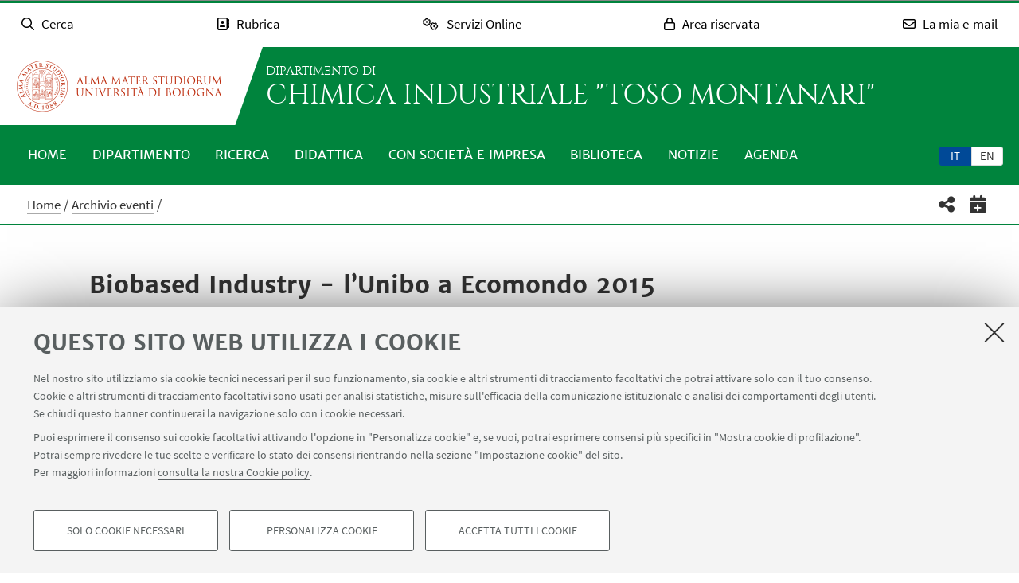

--- FILE ---
content_type: text/html; charset=utf-8
request_url: https://chimica-industriale.unibo.it/it/eventi/biobased-industry-l2019unibo-a-ecomondo-2015
body_size: 16842
content:
<!DOCTYPE html>
<html xmlns="http://www.w3.org/1999/xhtml" lang="it" xml:lang="it">
<head><meta http-equiv="Content-Type" content="text/html; charset=UTF-8" />
  <meta http-equiv="X-UA-Compatible" content="IE=edge" />
  <meta charset="utf-8" />
  <meta name="viewport" content="initial-scale=1.0, user-scalable=yes, width=device-width, minimum-scale=1.0" />
  <meta name="format-detection" content="telephone=no" />
  <title>Biobased Industry - l’Unibo a Ecomondo 2015                        — Chimica Industriale "Toso Montanari"</title>
  
  
<meta name="twitter:card" content="summary" /><meta property="og:site_name" content="Chimica Industriale &quot;Toso Montanari&quot;" /><meta property="og:title" content="Biobased Industry - l’Unibo a Ecomondo 2015                       " /><meta property="og:type" content="website" /><meta property="og:description" content="Verso una catena alimentare a zero rifiuti: tecnologie abilitanti per la sostenibilità dell’industria alimentare e la gestione dei rifiuti in una prospettiva di economia circolare." /><meta property="og:url" content="https://chimica-industriale.unibo.it/it/eventi/biobased-industry-l2019unibo-a-ecomondo-2015" /><meta property="og:image" content="https://chimica-industriale.unibo.it/@@site-logo/logo-unibo.png" /><meta property="og:image:type" content="image/png" /><meta name="description" content="Verso una catena alimentare a zero rifiuti: tecnologie abilitanti per la sostenibilità dell’industria alimentare e la gestione dei rifiuti in una prospettiva di economia circolare." /><meta name="generator" content="Plone - http://plone.com" /><link rel="stylesheet" type="text/css" href="https://chimica-industriale.unibo.it/++theme++unibotheme.dipartimenti/css/dipartimenti.css?hash=54f415648429c7ee6d4781304f9864462eba9dc677953f3ae9730963" /><link rel="stylesheet" href="https://chimica-industriale.unibo.it/++plone++production/++unique++2022-08-24T14:37:05.896559/default.css" data-bundle="production" /><link rel="stylesheet" href="https://chimica-industriale.unibo.it/++resource++unibo.tiles/bundle-leaflet-compiled.css?version=2025-12-09%2009%3A54%3A30.482407" data-bundle="bundle-leaflet" /><link rel="stylesheet" href="https://chimica-industriale.unibo.it/++plone++static/++unique++2024-11-26%2015%3A37%3A57.798241/plone-fontello-compiled.css" data-bundle="plone-fontello" /><link rel="stylesheet" href="https://chimica-industriale.unibo.it/++plone++static/++unique++2024-11-26%2015%3A37%3A57.798241/plone-glyphicons-compiled.css" data-bundle="plone-glyphicons" /><link rel="canonical" href="https://chimica-industriale.unibo.it/it/eventi/biobased-industry-l2019unibo-a-ecomondo-2015" /><link rel="icon" type="image/x-icon" href="https://chimica-industriale.unibo.it/favicon.ico" /><link rel="apple-touch-icon" href="https://chimica-industriale.unibo.it/touch_icon.png" /><style data-vars="">:root{--themeColor-primary:#00843d;
--themeColor-secondary:#004997;
--text-color:#fff;
--pop-color:#005125;
--darken:#003d7e;
--fade:rgba(0, 81, 37, 0.8);
--unibo-logo:url("[data-uri]");}</style><script src="https://chimica-industriale.unibo.it/++theme++unibotheme.dipartimenti/scripts/css-vars-ponyfill.min.js"></script><script>
 cssVars({include:'link[href*="css/dipartimenti.css"],style[data-vars]',onlyLegacy:true})
</script><script>PORTAL_URL = 'https://chimica-industriale.unibo.it';</script><script type="text/javascript" src="https://chimica-industriale.unibo.it/++plone++production/++unique++2022-08-24T14:37:05.896559/default.js" data-bundle="production"></script><script type="text/javascript" src="https://chimica-industriale.unibo.it/++resource++unibo.tiles/bundle-leaflet-compiled.min.js?version=2025-12-09%2009%3A54%3A30.482407" data-bundle="bundle-leaflet"></script><script type="text/javascript" src="https://chimica-industriale.unibo.it/++plone++patternslib/++unique++2024-11-26%2015%3A38%3A33.665624/patterns-compiled.min.js" data-bundle="patterns"></script><script type="text/javascript" src="https://chimica-industriale.unibo.it/++plone++unibo.dipartimenti/++unique++None/unibo-dipartimenti-compiled.js" data-bundle="unibo-dipartimenti"></script></head>
<body id="visual-portal-wrapper" class="frontend icons-on pat-markspeciallinks portaltype-event section-eventi site-it subsection-biobased-industry-l2019unibo-a-ecomondo-2015 template-event_view thumbs-on userrole-anonymous viewpermission-view scienze ardesia matomo-id-10963" dir="ltr" data-base-url="https://chimica-industriale.unibo.it/it/eventi/biobased-industry-l2019unibo-a-ecomondo-2015" data-view-url="https://chimica-industriale.unibo.it/it/eventi/biobased-industry-l2019unibo-a-ecomondo-2015" data-portal-url="https://chimica-industriale.unibo.it" data-i18ncatalogurl="https://chimica-industriale.unibo.it/plonejsi18n" data-pat-markspeciallinks="{&quot;external_links_open_new_window&quot;: true, &quot;mark_special_links&quot;: false}" data-pat-plone-modal="{&quot;actionOptions&quot;: {&quot;displayInModal&quot;: false, &quot;timeout&quot;: 30000} }" data-pat-pickadate="{&quot;date&quot;: {&quot;selectYears&quot;: 200}, &quot;time&quot;: {&quot;interval&quot;: 5 } }"><div id="u-site-toolbar" class="site-toolbar"></div><div id="u-hiddenKeys" class="hiddenKeys unibo-noparse" role="navigation" aria-label="scorciatoie per la navigazione">
      <a href="#u-content-wrapper" accesskey="c">vai al contenuto della pagina</a>
      <a href="#u-main-menu" accesskey="n">vai al menu di navigazione</a>
  </div><aside class="unibo-noparse unibo-toolbar" data-nosnippet="" id="u-toolbar" aria-label="link a servizi online e applicativi">
   <ul>
    <li>
      <button class="button-popup-toolbar" aria-controls="cerca" data-target="#cerca">
        <i class="fa-light fa-search" aria-hidden="true"></i>
        <span>Cerca</span>
      </button>
      <div id="cerca" aria-hidden="true" class="popup-wrapper-toolbar">
       <form target="_blank" method="get" action="https://www.unibo.it/UniboWeb/UniboSearch/Default.aspx" class="search" id="uniboSearch">
            <input type="hidden" name="lang" value="it" />
            
              <input type="hidden" name="site" value="chimica-industriale.unibo.it" />
              <input type="hidden" name="filter" value="site:chimica-industriale.unibo.it" />
              <fieldset>
                <input type="text" placeholder="Cerca nel sito" aria-label="Cerca nel sito" value="" name="query" />
                <button class="umtrack" title="Vai" data-umc="topbar" data-uml="Cerca">
                  <span>Vai</span>
                  <i class="fa-light fa-search" aria-hidden="true"></i>
                </button>
              </fieldset>
            
            
        </form>
        <button aria-controls="cerca" class="close" data-target="#cerca">Chiudi</button>
      </div>
    </li>
    <li>
      <button class="button-popup-toolbar umtrack" aria-controls="rubrica" aria-expanded="false" data-umc="topbar" data-uml="Popup rubrica" data-target="#rubrica">
        <i class="fa-light fa-address-book" aria-hidden="true"></i>
        <span>Rubrica</span>
      </button>
      <div id="rubrica" aria-hidden="true" class="popup-wrapper-toolbar">
        <form target="_blank" action="https://www.unibo.it/UniboWeb/UniboSearch/Rubrica.aspx" method="get" class="address-book">
            <fieldset>
              <input type="hidden" value="FullTextPanel" name="tab" />
              <input type="hidden" name="lang" value="it" />
              <div role="radiogroup" aria-label="seleziona">
                <input type="radio" id="pers" value="people" checked="checked" name="tipo" />
                <label for="pers">Persone</label>
                <input type="radio" id="strut" value="struct" name="tipo" />
                <label for="strut">Strutture</label>
              </div>
            </fieldset>
            <fieldset>
              <input type="text" placeholder="Cerca nella rubrica" aria-label="Cerca nella rubrica" value="" name="query" />
              <button class="umtrack" title="Vai" data-umc="topbar" data-uml="Cerca Rubrica">
                <span>Vai</span>
                <i class="fa-light fa-search" aria-hidden="true"></i>
              </button>
            </fieldset>
        </form>
        <button aria-controls="rubrica" class="close" data-target="#rubrica">Chiudi</button>
      </div>
    </li>
    <li>
      <button class="button-popup-toolbar umtrack" aria-controls="servizi" aria-expanded="false" data-umc="topbar" data-uml="Popup servizi" data-target="#servizi">
        <i class="fa-light fa-cogs" aria-hidden="true"></i>
        <span>Servizi Online</span>
      </button>
      <div id="servizi" class="popup-wrapper-toolbar" aria-hidden="true">
        <div class="service-list">
          <ul aria-label="Studenti">
            
              <li>
                <a class="umtrack" data-umc="topbar" data-uml="Studenti - AlmaEsami" href="https://almaesami.unibo.it/almaesami/studenti/home.htm">AlmaEsami</a>
              </li>
            
              <li>
                <a class="umtrack" data-umc="topbar" data-uml="Studenti - AlmaRM" href="https://almarm.unibo.it/almarm/welcomeStudenti.htm">AlmaRM</a>
              </li>
            
              <li>
                <a class="umtrack" data-umc="topbar" data-uml="Studenti - Autocertificazioni e certificati" href="https://studenti.unibo.it">Autocertificazioni e certificati</a>
              </li>
            
              <li>
                <a class="umtrack" data-umc="topbar" data-uml="Studenti - Bacheca offerte di lavoro" href="https://jobplacement.unibo.it/it/studenti-e-laureati/offerte-di-lavoro">Bacheca offerte di lavoro</a>
              </li>
            
              <li>
                <a class="umtrack" data-umc="topbar" data-uml="Studenti - Tirocini Online - Elenco offerte" href="https://tirocini.unibo.it/tirocini/">Tirocini Online - Elenco offerte</a>
              </li>
            
              <li>
                <a class="umtrack" data-umc="topbar" data-uml="Studenti - Corsi di lingua" href="https://centri.unibo.it/cla/it/corsi">Corsi di lingua</a>
              </li>
            
              <li>
                <a class="umtrack" data-umc="topbar" data-uml="Studenti - Esami online - EOL" href="https://eol.unibo.it">Esami online - EOL</a>
              </li>
            
              <li>
                <a class="umtrack" data-umc="topbar" data-uml="Studenti - Liste di distribuzione" href="http://www.unibo.it/it/servizi-e-opportunita/servizi-online/guida-servizi-online-studenti/liste-di-distribuzione-docenti-studenti">Liste di distribuzione</a>
              </li>
            
              <li>
                <a class="umtrack" data-umc="topbar" data-uml="Studenti - Piani di studio" href="https://studenti.unibo.it">Piani di studio</a>
              </li>
            
              <li>
                <a class="umtrack" data-umc="topbar" data-uml="Studenti - Servizi bibliotecari" href="http://www.sba.unibo.it/it">Servizi bibliotecari</a>
              </li>
            
              <li>
                <a class="umtrack" data-umc="topbar" data-uml="Studenti - SPEIS - Prenotazione spazi studenti" href="https://www.unibo.it/speis">SPEIS - Prenotazione spazi studenti</a>
              </li>
            
              <li>
                <a class="umtrack" data-umc="topbar" data-uml="Studenti - Sportelli Virtuali" href="https://sportelli.unibo.it/">Sportelli Virtuali</a>
              </li>
            
              <li>
                <a class="umtrack" data-umc="topbar" data-uml="Studenti - Studenti Online" href="https://studenti.unibo.it">Studenti Online</a>
              </li>
            
              <li>
                <a class="umtrack" data-umc="topbar" data-uml="Studenti - Tesi online" href="http://www.unibo.it/it/servizi-e-opportunita/servizi-online/guida-servizi-online-studenti/ams-tesi-online">Tesi online</a>
              </li>
            
              <li>
                <a class="umtrack" data-umc="topbar" data-uml="Studenti - UniboStore" href="https://www.unibostore.it/">UniboStore</a>
              </li>
            
              <li>
                <a class="umtrack" data-umc="topbar" data-uml="Studenti - Virtuale" href="https://virtuale.unibo.it">Virtuale</a>
              </li>
            
          </ul>
          <ul aria-label="Personale">
              
                <li>
                  <a class="umtrack" data-umc="topbar" data-uml="Personale - AlmaEsami" href="https://almaesami.unibo.it/almaesami/welcome.htm">AlmaEsami</a>
                </li>
              
                <li>
                  <a class="umtrack" data-umc="topbar" data-uml="Personale - AlmaRegistri" href="https://almaregistri.unibo.it/almaregistri/welcome.htm">AlmaRegistri</a>
                </li>
              
                <li>
                  <a class="umtrack" data-umc="topbar" data-uml="Personale - AlmaRM" href="https://almarm.unibo.it/almarm/personale/home.htm">AlmaRM</a>
                </li>
              
                <li>
                  <a class="umtrack" data-umc="topbar" data-uml="Personale - Cedolini web" href="https://cedolini.unibo.it/">Cedolini web</a>
                </li>
              
                <li>
                  <a class="umtrack" data-umc="topbar" data-uml="Personale - Concilium" href="https://concilium.unibo.it/">Concilium</a>
                </li>
              
                <li>
                  <a class="umtrack" data-umc="topbar" data-uml="Personale - Convenzioni e tirocini" href="https://tirocini.unibo.it/tirocini/">Convenzioni e tirocini</a>
                </li>
              
                <li>
                  <a class="umtrack" data-umc="topbar" data-uml="Personale - Esami online - EOL" href="https://eol.unibo.it">Esami online - EOL</a>
                </li>
              
                <li>
                  <a class="umtrack" data-umc="topbar" data-uml="Personale - Incarichi extraistituzionali" href="https://incarichiextraistituzionali.unibo.it/incarichiextraistituzionali/init.do">Incarichi extraistituzionali</a>
                </li>
              
                <li>
                  <a class="umtrack" data-umc="topbar" data-uml="Personale - IRIS - Archivio produzione scientifica" href="https://cris.unibo.it">IRIS - Archivio produzione scientifica</a>
                </li>
              
                <li>
                  <a class="umtrack" data-umc="topbar" data-uml="Personale - Liste di distribuzione" href="http://www.unibo.it/it/servizi-e-opportunita/servizi-online/guida-servizi-online-studenti/liste-di-distribuzione-docenti-studenti">Liste di distribuzione</a>
                </li>
              
                <li>
                  <a class="umtrack" data-umc="topbar" data-uml="Personale - NormAteneo" href="http://www.normateneo.unibo.it/">NormAteneo</a>
                </li>
              
                <li>
                  <a class="umtrack" data-umc="topbar" data-uml="Personale - OrganiWeb" href="https://intranet.unibo.it/organiweb">OrganiWeb</a>
                </li>
              
                <li>
                  <a class="umtrack" data-umc="topbar" data-uml="Personale - Presenze - EVO" href="https://personale-unibo.hrgpi.it/">Presenze - EVO</a>
                </li>
              
                <li>
                  <a class="umtrack" data-umc="topbar" data-uml="Personale - Segnala un evento" href="https://segnalaunevento.unibo.it/">Segnala un evento</a>
                </li>
              
                <li>
                  <a class="umtrack" data-umc="topbar" data-uml="Personale - Servizi bibliotecari" href="http://www.sba.unibo.it/it">Servizi bibliotecari</a>
                </li>
              
                <li>
                  <a class="umtrack" data-umc="topbar" data-uml="Personale - Sito Web Personale" href="http://www.unibo.it/it/servizi-e-opportunita/servizi-online/il-mio-portale/sito-web-personale">Sito Web Personale</a>
                </li>
              
                <li>
                  <a class="umtrack" data-umc="topbar" data-uml="Personale - Sportelli Virtuali" href="https://sportelli.unibo.it/">Sportelli Virtuali</a>
                </li>
              
                <li>
                  <a class="umtrack" data-umc="topbar" data-uml="Personale - Tesi online" href="http://www.unibo.it/it/servizi-e-opportunita/servizi-online/guida-servizi-online-studenti/ams-tesi-online">Tesi online</a>
                </li>
              
                <li>
                  <a class="umtrack" data-umc="topbar" data-uml="Personale - Titulus" href="https://intranet.unibo.it/MioPortale/Pagine/TitulusProtocollo.aspx">Titulus</a>
                </li>
              
                <li>
                  <a class="umtrack" data-umc="topbar" data-uml="Personale - UniboImmagine " href="http://uniboimmagine.unibo.it">UniboImmagine </a>
                </li>
              
                <li>
                  <a class="umtrack" data-umc="topbar" data-uml="Personale - U-Web Reporting - Reportistica Contabile Progetti" href="https://unibo.u-web.cineca.it/apprep/#!/lanciorapido">U-Web Reporting - Reportistica Contabile Progetti</a>
                </li>
              
                <li>
                  <a class="umtrack" data-umc="topbar" data-uml="Personale - Virtuale" href="https://virtuale.unibo.it">Virtuale</a>
                </li>
              
                <li>
                  <a class="umtrack" data-umc="topbar" data-uml="Personale - Vedi tutti" href="https://intranet.unibo.it/MioPortale/Pagine/ServiziOnline.aspx">Vedi tutti</a>
                </li>
              
            </ul>
        </div>
        <button aria-controls="servizi" class="close" data-target="#servizi">Chiudi</button>
      </div>
    </li>
    <li>
      <button class="button-popup-toolbar" aria-controls="restricted-area" aria-expanded="false" data-target="#restricted-area">
        <i class="fa-light fa-lock" aria-hidden="true"></i>
        <span>Area riservata</span>
      </button>
      <div id="restricted-area" aria-hidden="true" class="popup-wrapper-toolbar">
        <ul>
          <li><a class="umtrack" href="https://intranet.unibo.it/" target="_blank" data-umc="topbar" data-uml="Intranet">Intranet d'Ateneo</a></li>
          <li><a class="umtrack" href="https://studenti.unibo.it/" target="_blank" data-umc="topbar" data-uml="Studenti Online">Studenti Online</a></li>
        </ul>
        <button aria-controls="restricted-area" class="close" data-target="#restricted-area">Chiudi</button>
      </div>
    </li>
    <li>
      <button class="button-popup-toolbar umtrack" aria-controls="email" aria-expanded="false" data-umc="topbar" data-uml="Popup email" data-target="#email">
        <i class="fa-light fa-envelope" aria-hidden="true"></i>
        <span>La mia e-mail</span>
      </button>
      <div id="email" aria-hidden="true" class="popup-wrapper-toolbar">
          <ul>
            <li><a href="https://outlook.office.com/unibo.it/" target="_blank" class="umtrack" data-umc="topbar" data-uml="Accedi">Accedi</a></li>
            <li><a href="https://www.unibo.it/it/ateneo/organizzazione-e-sedi/servizi-di-ateneo/servizi-online/la-mia-e-mail" target="_blank" class="umtrack" data-umc="topbar" data-uml="Guida e informazioni">Guida e informazioni</a></li>
          </ul>
          <button aria-controls="email" class="close" data-target="#email">Chiudi</button>
      </div>
    </li>
   <script>
    document.addEventListener( 'DOMContentLoaded', function() {
      function getTarget(element, target){
        if (target.includes('#')){
            return $(target)
        }else{
            //se si vuole usare la classe nell'html bottone e panel
            //devono avere lo stesso parent
            return element.parent().find($(target))
        }
    }
    
      function openclosebutton(button_selector, accordion){
        $("body").on("click", button_selector, function(event) {	
            event.preventDefault();
            var aria_exp = $(this).attr("aria-expanded");
            if(accordion){
                $(button_selector).each(function(){            
                    var target_el = getTarget($(this),$(this).data("target"));
                    $(this).attr("aria-expanded", "false");
                    target_el.attr("aria-hidden", "true");
                });
            }	
            var target_el = getTarget($(this),$(this).data("target"));		
            
            if ($(this).hasClass('close')){
              target_el.attr("aria-hidden", "true");
              $('.unibo-toolbar button').attr('aria-expanded', false);
              return;
            }
            if(aria_exp == "true"){              
                $(this).attr("aria-expanded", "false");              
                target_el.attr("aria-hidden", "true");
            }else{
                $(this).attr("aria-expanded", "true");
                target_el.attr("aria-hidden", "false");
            }
        });  
    }
     openclosebutton('#u-toolbar button.button-popup-toolbar', true);
     openclosebutton('#u-toolbar .close', true);
    });
    </script>
</ul></aside><header id="u-header" class="header">
    
   <div class="header-container">
	   <div class="row">
                <div class="column large-16">
                    <div class="logo-container">
                        <a class="alma" href="https://www.unibo.it/it/">Vai alla Homepage del Portale</a>
                    </div>
                    <a href="https://chimica-industriale.unibo.it/it" class="text-wrap">
                    
                        <span class="first-line">Dipartimento di</span>
                        <span class="second-line">Chimica Industriale "Toso Montanari"</span>
                    
                    </a>
                </div>
            </div>
    </div>

    <div class="menu-container">
        <nav class="main-menu" aria-label="menù principale">
            <div id="languageselector" class="select-lang">
                <ul id="portal-languageselector" role="tablist">
    
        <li role="tab" class="selected language-it" aria-selected="true">
            <a href="https://chimica-industriale.unibo.it/it/eventi/biobased-industry-l2019unibo-a-ecomondo-2015/@@multilingual-selector/d43e8bf449d04700ac22a4358512596d/it" rel="nofollow" aria-label="Italiano">it</a>
        </li>
    
        <li role="tab" class="language-en" aria-selected="false">
            <a href="https://chimica-industriale.unibo.it/it/eventi/biobased-industry-l2019unibo-a-ecomondo-2015/@@multilingual-selector/d43e8bf449d04700ac22a4358512596d/en" rel="nofollow" aria-label="English">en</a>
        </li>
    
</ul>
            </div>
            <div id="u-main-menu" class="pat-popupfilter unibo-noparse">
        <a class="button-popup" href="" role="button" aria-expanded="false">
            <i class="fas fa-bars" aria-hidden="true"></i>
            <i class="fas fa-times" aria-hidden="true"></i>Menu
        </a>

        <ul id="main-menu" class="popup-wrapper" style="display: none;">
            <li><a class="" href="https://chimica-industriale.unibo.it/it">Home</a></li><li class="pat-popupfilter"><a class="button-popup immutable" href="https://chimica-industriale.unibo.it/it/dipartimento" aria-expanded="false" aria-haspopup="true">Dipartimento</a><div class="popup-wrapper" aria-hidden="true" style="display:none;"><div class="sub-menu"><ul><li><a class="" href="https://chimica-industriale.unibo.it/it/dipartimento/presentazione">Presentazione</a></li><li><a class="" href="https://chimica-industriale.unibo.it/it/dipartimento/persone">Persone</a></li><li><a class="" href="https://chimica-industriale.unibo.it/it/dipartimento/sedi-e-spazi">Sedi e spazi</a></li><li><a class="" href="https://chimica-industriale.unibo.it/it/dipartimento/organizzazione">Organizzazione</a></li><li><a class="" href="https://chimica-industriale.unibo.it/it/dipartimento/servizi-tecnici-e-amministrativi">Servizi tecnici e amministrativi</a></li><li><a class="" href="https://chimica-industriale.unibo.it/it/dipartimento/strategia-e-qualita">Strategia e qualità</a></li><li><a class="" href="https://chimica-industriale.unibo.it/it/dipartimento/premi-e-riconoscimenti">Premi e riconoscimenti</a></li><li><a class="" href="https://chimica-industriale.unibo.it/it/dipartimento/dimensione-internazionale">Dimensione internazionale</a></li><li><a class="" href="https://chimica-industriale.unibo.it/it/dipartimento/accordi-e-collaborazioni">Accordi e collaborazioni</a></li><li><a class="" href="https://chimica-industriale.unibo.it/it/dipartimento/contatti">Contatti</a></li></ul></div></div></li><li class="pat-popupfilter"><a class="button-popup immutable" href="https://chimica-industriale.unibo.it/it/ricerca" aria-expanded="false" aria-haspopup="true">Ricerca</a><div class="popup-wrapper" aria-hidden="true" style="display:none;"><div class="sub-menu"><ul><li><a class="" href="https://chimica-industriale.unibo.it/it/ricerca/ambiti-di-ricerca">Ambiti di ricerca</a></li><li><a class="" href="https://chimica-industriale.unibo.it/it/ricerca/gruppi-di-ricerca">Gruppi di ricerca</a></li><li><a class="" href="https://chimica-industriale.unibo.it/it/ricerca/progetti-di-ricerca">Progetti di ricerca</a></li><li><a class="" href="https://chimica-industriale.unibo.it/it/ricerca/laboratori-di-ricerca">Laboratori di ricerca</a></li><li><a class="" href="https://chimica-industriale.unibo.it/it/ricerca/pubblicazioni-e-brevetti">Pubblicazioni e brevetti</a></li><li><a class="" href="https://chimica-industriale.unibo.it/it/ricerca/centri-di-ricerca">Centri di ricerca</a></li></ul></div></div></li><li class="pat-popupfilter"><a class="button-popup immutable" href="https://chimica-industriale.unibo.it/it/didattica" aria-expanded="false" aria-haspopup="true">Didattica</a><div class="popup-wrapper" aria-hidden="true" style="display:none;"><div class="sub-menu"><ul><li><a class="" href="https://chimica-industriale.unibo.it/it/didattica/progetti-e-metodologie-didattiche">Progetti e metodologie didattiche</a></li><li><a class="" href="https://chimica-industriale.unibo.it/it/didattica/corsi">Lauree e Lauree magistrali</a></li><li><a class="" href="https://chimica-industriale.unibo.it/it/didattica/master-universitari">Master universitari</a></li><li><a class="" href="https://chimica-industriale.unibo.it/it/didattica/dottorati-di-ricerca">Dottorati di ricerca</a></li><li><a class="" href="https://chimica-industriale.unibo.it/it/didattica/mobilita-internazionale">Mobilità internazionale</a></li></ul></div></div></li><li class="pat-popupfilter"><a class="button-popup immutable" href="https://chimica-industriale.unibo.it/it/con-societa-e-impresa" aria-expanded="false" aria-haspopup="true">Con società e impresa</a><div class="popup-wrapper" aria-hidden="true" style="display:none;"><div class="sub-menu"><ul><li><a class="" href="https://chimica-industriale.unibo.it/it/con-societa-e-impresa/impresa">Impresa</a></li><li><a class="" href="https://chimica-industriale.unibo.it/it/con-societa-e-impresa/societa">Società</a></li><li><a class="" href="https://chimica-industriale.unibo.it/it/con-societa-e-impresa/scuola">Scuola</a></li></ul></div></div></li><li class="pat-popupfilter"><a class="button-popup immutable" href="https://chimica-industriale.unibo.it/it/biblioteca" aria-expanded="false" aria-haspopup="true">Biblioteca</a><div class="popup-wrapper" aria-hidden="true" style="display:none;"><div class="sub-menu"><ul><li><a class="" href="https://chimica-industriale.unibo.it/it/biblioteca/biblioteca-di-chimica-industriale">ARPAC - Biblioteca del Navile</a></li></ul></div></div></li><li><a class="immutable" href="https://chimica-industriale.unibo.it/it/notizie">Notizie</a></li><li><a class="immutable" href="https://chimica-industriale.unibo.it/it/agenda-eventi">Agenda</a></li>
        </ul>
    </div>
    </nav></div>
  </header><main>
    <div class="top-bar">
      <div class="row">
        <div id="topbar" class="column large-16"><nav id="portal-breadcrumbs" class="plone-breadcrumb">
  <div class="container">
    <span id="breadcrumbs-you-are-here" class="hiddenStructure">Tu sei qui:</span>
    <ol aria-labelledby="breadcrumbs-you-are-here">
      <li id="breadcrumbs-home">
        <a href="https://chimica-industriale.unibo.it/it">Home</a>
      </li>
      <li id="breadcrumbs-1">
        
          <a href="https://chimica-industriale.unibo.it/it/eventi">Archivio eventi</a>
          
        
      </li>
      <li id="breadcrumbs-2">
        
          
          <span id="breadcrumbs-current">Biobased Industry - l’Unibo a Ecomondo 2015                       </span>
        
      </li>
    </ol>
  </div>
</nav><div id="sharebar" class="share-bar pat-popupfilter">
    <a class="share button-popup" aria-expanded="false" role="button" title="Condividi" rel="" href="">
        <i class="fas fa-share-alt" aria-hidden="true"></i>
        <span class="hiddenKeys">Condividi</span>
    </a>
    <div class="popup-wrapper social" id="popup-social">
        <ul>
            <li class="facebook">
                <a href="http://www.facebook.com/sharer.php?u=https%3A%2F%2Fchimica-industriale.unibo.it%2Fit%2Feventi%2Fbiobased-industry-l2019unibo-a-ecomondo-2015&amp;t=Biobased+Industry+-+l%E2%80%99Unibo+a+Ecomondo+2015+++++++++++++++++++++++" role="link" title="Condividi su facebook" data-href="http://www.facebook.com/sharer.php?u=https%3A%2F%2Fchimica-industriale.unibo.it%2Fit%2Feventi%2Fbiobased-industry-l2019unibo-a-ecomondo-2015&amp;t=Biobased+Industry+-+l%E2%80%99Unibo+a+Ecomondo+2015+++++++++++++++++++++++">
                    <i aria-hidden="true" class="fab fa-facebook"></i>
                    <span>Facebook</span>
                </a>
            </li>
            <li class="lnkedin">
                <a href="https://www.linkedin.com/shareArticle/?url=https%3A%2F%2Fchimica-industriale.unibo.it%2Fit%2Feventi%2Fbiobased-industry-l2019unibo-a-ecomondo-2015" role="link" title="Condividi su Linkedin" data-href="https://www.linkedin.com/shareArticle/?url=https%3A%2F%2Fchimica-industriale.unibo.it%2Fit%2Feventi%2Fbiobased-industry-l2019unibo-a-ecomondo-2015">
                    <i aria-hidden="true" class="fab fa-linkedin"></i>
                    <span>Linkedin</span>
                </a>
            </li>
            <li class="twitter">
                <a href="https://twitter.com/share?url=https%3A%2F%2Fchimica-industriale.unibo.it%2Fit%2Feventi%2Fbiobased-industry-l2019unibo-a-ecomondo-2015&amp;text=Biobased+Industry+-+l%E2%80%99Unibo+a+Ecomondo+2015+++++++++++++++++++++++&amp;hashtags=unibo" role="link" title="Condividi su Twitter" data-href="https://twitter.com/share?url=https%3A%2F%2Fchimica-industriale.unibo.it%2Fit%2Feventi%2Fbiobased-industry-l2019unibo-a-ecomondo-2015&amp;text=Biobased+Industry+-+l%E2%80%99Unibo+a+Ecomondo+2015+++++++++++++++++++++++&amp;hashtags=unibo">
                    <i aria-hidden="true" class="fab fa-twitter"></i>
                    <span>Twitter</span>
                </a>
            </li>
            <li class="mail">
                <a href="mailto:?subject=%5BUniboCDS%5D%20Qualcuno%20vuole%20condividere%20questa%20pagina%20con%20te%20Biobased%20Industry%20-%20l%E2%80%99Unibo%20a%20Ecomondo%202015%20%20%20%20%20%20%20%20%20%20%20%20%20%20%20%20%20%20%20%20%20%20%20&amp;body=Titolo%3A%20Biobased%20Industry%20-%20l%E2%80%99Unibo%20a%20Ecomondo%202015%20%20%20%20%20%20%20%20%20%20%20%20%20%20%20%20%20%20%20%20%20%20%20%0AIndirizzo%3A%20https%3A%2F%2Fchimica-industriale.unibo.it%2Fit%2Feventi%2Fbiobased-industry-l2019unibo-a-ecomondo-2015%0ATesto%3A%20Verso%20una%20catena%20alimentare%20a%20zero%20rifiuti%3A%20tecnologie%20abilitanti%20per%20la%20sostenibilit%C3%A0%20dell%E2%80%99industria%20alimentare%20e%20la%20gestione%20dei%20rifiuti%20in%20una%20prospettiva%20di%20economia%20circolare." role="link" title="Invia ad un amico" data-href="mailto:?subject=%5BUniboCDS%5D%20Qualcuno%20vuole%20condividere%20questa%20pagina%20con%20te%20Biobased%20Industry%20-%20l%E2%80%99Unibo%20a%20Ecomondo%202015%20%20%20%20%20%20%20%20%20%20%20%20%20%20%20%20%20%20%20%20%20%20%20&amp;body=Titolo%3A%20Biobased%20Industry%20-%20l%E2%80%99Unibo%20a%20Ecomondo%202015%20%20%20%20%20%20%20%20%20%20%20%20%20%20%20%20%20%20%20%20%20%20%20%0AIndirizzo%3A%20https%3A%2F%2Fchimica-industriale.unibo.it%2Fit%2Feventi%2Fbiobased-industry-l2019unibo-a-ecomondo-2015%0ATesto%3A%20Verso%20una%20catena%20alimentare%20a%20zero%20rifiuti%3A%20tecnologie%20abilitanti%20per%20la%20sostenibilit%C3%A0%20dell%E2%80%99industria%20alimentare%20e%20la%20gestione%20dei%20rifiuti%20in%20una%20prospettiva%20di%20economia%20circolare.">
                    <i aria-hidden="true" class="far fa-envelope"></i>
                    <span>Invia ad un amico</span>
                </a>
            </li>
        </ul>
    </div>

    

    
     <a href="https://chimica-industriale.unibo.it/it/eventi/biobased-industry-l2019unibo-a-ecomondo-2015/ics_view" class="add-to-calendar" title="Aggiungi calendario">
        <i class="fas fa-calendar-plus" aria-hidden="true"></i>
        <span class="hiddenKeys">Aggiungi al tuo calendario</span>
     </a>
    
  </div></div>
      </div>
    </div>
    <div id="u-message"><aside id="global_statusmessage">
      

      <div>
      </div>
    </aside></div>
    <div id="u-portal-message"></div>
    <div id="u-content-wrapper" class="content-wrapper">
            
        
            
    <div id="u-lead" class="lead">
      
        
      

      <div class="row">
      
        <div class="column large-14 small-centered">
          
          
            
          
          
            <div class="text-wrap">
                <h1>Biobased Industry - l’Unibo a Ecomondo 2015                       </h1>
                <div class="occhiello">
                
                <p>Verso una catena alimentare a zero rifiuti: tecnologie abilitanti per la sostenibilità dell’industria alimentare e la gestione dei rifiuti in una prospettiva di economia circolare.</p>
                </div>
            </div>
          
          
                
        </div>
      
      </div>

    </div>
  
            <div class="details-list">
                <div class="row">
                    
                        
                        <div class="column large-14 small-centered">
                            <ul>
                                <li>
                                    <div class="text-wrap">
                                        <p>
                                            <span class="title">Data:</span>
                                            04 novembre 2015 dalle 10:00 alle 16:30
                                        </p>
                                    </div>
                                </li>
                                
                                
                                
                            </ul>
                        </div>
                    
                </div>
            </div>
            <div id="u-content-core" class="content-core">
                <div class="field kssattr-fieldname-form.widgets.content_tiles" id="formfield-content_tiles">
    

    <div class="fieldErrorBox"></div>

    

  <div class="pat-wrapsiblings tilesList tiles-list-content-tiles" data-field-name="content_tiles">
    
        <div class="tile type-richtext" data-tileid="13135e58e156477fa4839fca10a31e15">
            
    
  
            <div class="tile-wrapper" id="tile-13135e58e156477fa4839fca10a31e15">
              <div class="richtext-box">
    <div class="foto-large left">
        <img src="https://chimica-industriale.unibo.it/it/eventi/biobased-industry-l2019unibo-a-ecomondo-2015/@@unibo.tiles.richtext/13135e58e156477fa4839fca10a31e15/@@images/f22264f8-1e46-4afd-bc17-e1240c602015.jpeg" alt="ecomondo" />
        
    </div>

    <p>Assicurare un cibo sicuro, sano, di qualità e allo stesso tempo  sviluppare sistemi sostenibili, innovativi ed efficienti per  l’approvvigionamento, la lavorazione, la commercializzazione degli  alimenti, promuovendo la creazione di valore dalla gestione dei rifiuti e  dei sottoprodotti alimentari; sono queste le principali nuove sfide per  il settore agroalimentare europeo, a livello globale e con un occhio al  futuro.<br /><a class="internal-link" href="https://www.unibo.it/it/bacheca/biobased-industry-unibo-a-ecomondo-2015">Tutte le informazioni e il programma dell'evento</a></p>
</div>


            </div>
        </div>
    

    
  </div>

  



</div>

            </div>
        
    
          </div>
  </main>
      
<footer>
    <div id="u-footer" class="footer unibo-noparse">

        <div class="inline-list-squares">
            <h3>link utili</h3>
            <ul>
                <li>
                    <a href="https://chimica-industriale.unibo.it//it/dipartimento/contatti">Contatti</a>
                </li>
                <li>
                    <a href="https://svc.unibo.it/dipartimenti/CHIMIND/default.aspx">Area riservata SVC  e Modulistica di Dipartimento</a>
                </li>
                <li>
                    <a href="https://calma.unibo.it/cildic_strumenti"> Prenotazione strumenti laboratori CILDIC</a>
                </li>
                <li>
                    <a href="https://unibo.prod.up.cineca.it:443/calendarioPubblico/linkCalendarioId=5f5b3cb4dd64620012b0f502">Impegni aule</a>
                </li>
                <li>
                    <a href="https://reagentario.unibo.it/">Reagentario di Ateneo</a>
                </li>
                <li>
                    <a href="https://centri.unibo.it/c3/en">Center for Chemical Catalysis</a>
                </li>
                <li>
                    <a href="https://unibo.prod.up.cineca.it:443/calendarioPubblico/linkCalendarioId=6130b28e50feed001775ba08">AULE U.E. 1 NAVILE</a>
                </li>
                <li>
                    <a href="https://unibo.prod.up.cineca.it:443/calendarioPubblico/linkCalendarioId=6130cea9ec45f20012e3e449">AULE U.E. 4  NAVILE</a>
                </li>
                <li>
                    <a href="https://unibo.prod.up.cineca.it:443/calendarioPubblico/linkCalendarioId=6234ad6d622118017187a828">LABORATORI U.E. 5 NAVILE</a>
                </li>
                <li>
                    <a href="https://calma.unibo.it/chim_spazi">Prenotazioni sale riunioni distretto Navile</a>
                </li>
                <li>
                    <a href="https://calma.unibo.it/prenotazione_nmr">Prenotazione NMR Navile</a>
                </li>
                <li>
                    <a href="https://calma.unibo.it/toso_strumenti/">Prenotazione strumenti del Dipartimento CHIMIND</a>
                </li>
            </ul>
        </div>

        <nav id="follow-us-menu" class="follow-us" aria-label="link ai social">
            <div class="follow-department">
                <p>Segui il dipartimento su:</p>
                <ul>
                    <li>
                        <a href="https://www.facebook.com/chimindbologna">
                            <i class="fab fa-facebook-f" aria-hidden="true"></i>
                            <span>
                            Segui il dipartimento su
                            Facebook
                            </span>
                        </a>
                    </li>
                    <li>
                        <a href="http://www.youtube.com/channel/UCeaCaGGo5S2xutPmsMha6Cg/featured">
                            <i class="fab fa-youtube" aria-hidden="true"></i>
                            <span>
                            Segui il dipartimento su
                            Youtube
                            </span>
                        </a>
                    </li>
                    <li>
                        <a href="https://www.linkedin.com/showcase/104319336/admin/dashboard/">
                            <i class="fab fa-linkedin-in" aria-hidden="true"></i>
                            <span>
                            Segui il dipartimento su
                            Linkedin
                            </span>
                        </a>
                    </li>
                </ul>
            </div>

            <div class="follow-site">
                <p>Segui Unibo su:</p>
                <ul>
                    

                    <li>
                        <a href="https://www.instagram.com/unibo/" target="_blank">
                            <i class="fab fa-instagram"></i>
                            <span>Segui UniBo su Instagram</span>
                        </a>
                    </li>

                    <li class="tiktok">
                        <a href="https://www.tiktok.com/@joinunibo" target="_blank">
                            <span>Segui UniBo su TikTok</span>
                        </a>
                    </li>

                    <li>
                        <a href="https://www.youtube.com/user/UniBologna" target="_blank">
                            <i class="fab fa-youtube"></i>
                            <span>Segui UniBo su Youtube</span>
                        </a>
                    </li>

                    <li>
                        <a href="https://t.me/Unibo_Official" target="_blank">
                            <i class="fab fa-telegram"></i>
                            <span>Segui UniBo su Telegram</span>
                        </a>
                    </li>

                    <li>
                        <a href="https://www.linkedin.com/school/unibo/" target="_blank">
                            <i class="fab fa-linkedin-in"></i>
                            <span>Segui UniBo su Linkedin</span>
                        </a>
                    </li>
    
                    <li>
                        <a href="https://www.facebook.com/unibo.it" target="_blank">
                            <i class="fab fa-facebook-f"></i>
                            <span>Segui UniBo su Facebook</span>
                        </a>
                    </li>
                    

                    <li class="spreaker">
                        <a href="https://www.spreaker.com/user/unibo" target="_blank">
                            <span>Segui UniBo su Spreaker</span>
                        </a>
                    </li>
                </ul>

                <p>App:</p>
                <ul class="apps-unibo">
		            <li class="app-myunibo">
		              <a href="https://www.unibo.it/it/ateneo/le-app-delluniversita-di-bologna/app-myunibo" title="app myUniBo" data-umc="footer" data-uml="app-myunibo" class="umtrack">
		                <span>app myUniBo</span>
		              </a>
		            </li>
              <li class="app-myalmaorienta">
		              <a href="https://www.unibo.it/it/ateneo/le-app-delluniversita-di-bologna/app-myalmaorienta" title="app myAlmaOrienta" data-umc="footer" data-uml="app-myalmaorienta" class="umtrack">
		                <span>app myAlmaOrienta</span>
		              </a>
		            </li>
              <li class="app-jobplacement">
		              <a href="https://www.unibo.it/it/ateneo/le-app-delluniversita-di-bologna/app-job-placement-unibo" title="app Job Placement Unibo" data-umc="footer" data-uml="app-jobplacement" class="umtrack">
		                <span>app Job Placement Unibo</span>
		              </a>
		            </li>
              <li class="app-alumni">
		              <a href="https://site.unibo.it/alumni-association/it" title="app Alumni" data-umc="footer" data-uml="app-alumni" class="umtrack">
		                <span>app Alumni</span>
		              </a>
		            </li>									
		        </ul>
            </div>
        </nav>

        <div class="footer-wrap">
            <div id="u-copyright" class="copyright">
                <div class="text-wrap">
                    <p>
                        ©Copyright 2026 - ALMA MATER STUDIORUM - Università di Bologna - Via Zamboni, 33 - 40126 Bologna - PI: 01131710376 - CF: 80007010376
                    </p>
                    <p class="link-wrapper">
                        <a href="https://www.unibo.it/it/ateneo/privacy-e-note-legali/privacy/informative-sul-trattamento-dei-dati-personali">Privacy</a>
                        <a href="https://www.unibo.it/it/ateneo/privacy-e-note-legali/note-legali">Note legali</a>
                        <a href="https://chimica-industriale.unibo.it/it/dipartimento/informazioni-sul-sito-e-accessibilita">Informazioni sul sito e accessibilità</a>
                        <a href="#" data-cc-open="">Impostazioni Cookie</a>
                    </p>
                </div>
            </div>
        </div>

    </div>
</footer>


<div id="plone-analytics"><!-- Piwik -->
<script>
    function get_body_class_starting_with(start){
        var classList = $('body').attr('class').split(/\s+/);
        for (var i=0; i<classList.length; i++) {
            if (classList[i].indexOf(start)===0) {
                return classList[i].replace(start, "");
            }
        }
        return "";
    }
    var idsite=get_body_class_starting_with("matomo-id-");
    var subdir=get_body_class_starting_with("site-");
    var _paq = _paq || [];
    if(subdir){
      _paq.push(['setCookiePath', subdir]);
    }
    if(idsite){
        (function() {
            _paq.push(['setTrackerUrl', 'https://analytics.unibo.it/piwik.php']);
            _paq.push(['setSiteId', parseInt(idsite)]);
            _paq.push(['addTracker', 'https://ingestion.webanalytics.italia.it/matomo.php', '5y04l4w01v']);
            _paq.push(['trackPageView']);
            _paq.push(['enableLinkTracking']);
        })();
    }
</script>
<script async="" defer="defer" src="https://analytics.unibo.it/piwik.js"></script>
<!-- End Piwik Code -->

<!-- Common Code -->
<script>
    document.addEventListener("DOMContentLoaded", function(event) {
        (function($) {
            $(document).delegate(".umtrack", "click", function(){
                var category=$(this).data('umc')||'link',
                umtitle=$('meta[property="unibo:umtitle"]').attr('content') || 'undef',
                action=$(this).data('uma')||'click',
                label=$(this).data('uml')||($(this).attr('title') + ' - ' + $(this).attr('href'));
                label = label.replace('{umtitle}', umtitle);
                if (typeof _paq !== 'undefined') {
                  _paq.push(['trackEvent',category,action,label]);
                }
            });
        })(jQuery);
    });
</script>
<!-- End Common Code -->

<script>
  (function () {
    window._uxa = window._uxa || [];
    if (typeof CS_CONF === "undefined") {
      window._uxa.push(["setPath", window.location.pathname + window.location.hash.replace("#", "?__")]);
      var mt = document.createElement("script");
      mt.type = "text/javascript";
      mt.async = true;
      mt.src = "//t.contentsquare.net/uxa/80807a583d824.js";
      document.getElementsByTagName("head")[0].appendChild(mt);
    } else {
      window._uxa.push(["trackPageview", window.location.pathname + window.location.hash.replace("#", "?__")]);
    }
  })();
</script></div>

    <a aria-hidden="true" tabindex="-1" class="pat-backtotop back-to-top" href="#">
      <i class="fa fa-angle-up"></i><span class="hiddenKeys">Torna su</span>
  </a><script src="https://chimica-industriale.unibo.it/++resource++unibo.cookiebanner/unibo-cookies.min.js?v=17"></script></body>
</html>